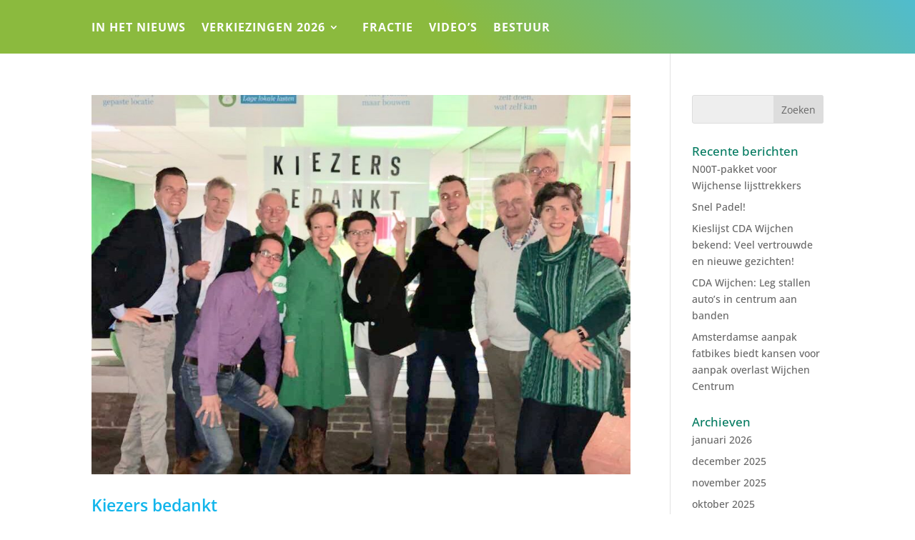

--- FILE ---
content_type: text/css
request_url: https://cdawijchen.nl/wp-content/themes/Divichild/style.css?ver=5.0.0-public-beta.4
body_size: 4028
content:
/*
 Theme Name:     2Special
 Theme URI:      https://www.elegantthemes.com/gallery/divi/
 Description:    2Special customizations
 Author:         Elegant Themes
 Author URI:     https://www.elegantthemes.com
 Template:       Divi
 Version:        1.0.0
*/
 
@import url("../Divi/style.css");
 
/* =Theme customization starts here
------------------------------------------------------- */

/* START BASICS ------------------------------*/
html,body {
   height:100%;
   font-size:15px;
   color: var(--black);}
a {color:var(--blue);}
p {color: var(--black);}

:root {
  --black: #000;	
  --blue: #00b4ec;
  --darkBlue: #005a7c;	
  --green: #88be2a;
  --red: #ef7e70;	
  --borderRadius: 1rem;	
}

/* END BASICS ------------------------------*/
/* START COLORS ------------------------------*/

.h1White h1, .h2White h2, .h3White h3, .h4White h4, .h5White h5, .textWhite, .textWhite p, .linkWhite a, .spanWhite span {color: white!important;}
.h1Black h1, .h2Black h2, .h3Black h3, .textBlack, .textBlack p, .linkBlack a, .spanBlack span {color: var(--black)!important;}
.h1Blue h1, .h2Blue  h2, .h3Blue  h3, .textBlue , .textBlue  p, .linkBlue  a{color: var(--blue)!important;}
.h1darkBlue h1, .h2darkBlue  h2, .h3darkBlue  h3, .textdarkBlue , .textdarkBlue  p, .linkdarkBlue  a{color: var(--darkBlue)!important;}

.roundedCorners, .roundedCorners img {
	border-radius: var(--borderRadius) var(--borderRadius) 0 0;
}

.bgBlack {background-color: var(--black);}
.bgBlue {background-color: var(--blue);}
.bgGrey {background-color: var(--grey);}

.borderWhite img {
	border:white 5px solid;
}

/* ------------------------------ END COLORS ------------------------------*/
/* START HEADINGS ------------------------------*/
.h1, h1,.sectionFullwidthHeader h2{font-size: clamp(2rem, 4vw, 3rem)!important; font-weight:600; text-transform:uppercase; line-height:125%; }
h1 span {background-color:var(--blue); padding: 0 1rem; text-shadow: none;}    

.slider h1 {font-size: clamp(2rem, 4vw, 4rem)!important; }
.h2, h2, .et_pb_post h2 a{font-size: clamp(1.5rem, 1.5vw, 1.5rem)!important; font-weight:600; line-height:125%;}
h2 span {font-weight:500;}
.h2Big h2{font-size: clamp(2rem, 4vw, 3rem)!important; padding-bottom:2rem; line-height:125%;}
.h3, h3{font-size: 1.25rem!important; padding-top:1rem;}
.h4, h4{font-size: 1.15rem!important; padding-bottom: 5px;}

.h1Uppercase h1, .h2Uppercase h2, .h3Uppercase h3, .h4Uppercase h4 {
	text-transform: uppercase!important;
}



/* ------------------------------ END HEADINGS ------------------------------*/
/* START MARGINS ------------------------------*/
.marginTopXL {margin-top:4rem!important;}
.marginBottomXL {margin-bottom:4rem!important;}

.marginTopLXL {margin-top:3.5rem!important;}
.marginBottomLXL {margin-bottom:3.5rem!important;}

.marginTopL {margin-top:3rem!important;}
.marginBottomL {margin-bottom:3rem!important;}

.marginTopML {margin-top:2.5rem!important;}
.marginBottomML {margin-bottom:2.5rem!important;}

.marginTopM {margin-top:2rem!important;}
.marginBottomM {margin-bottom:2rem!important;}

.marginTopSM {margin-top:1.5rem!important;}
.marginBottomSM {margin-bottom:1.5rem!important;}

.marginTopS {margin-top:1rem!important;}
.marginBottomS {margin-bottom:1rem!important;}

.marginTopXS{margin-top:0.5rem!important;}
.marginBottomXS{margin-bottom:0.5rem!important;}

.noMarginBottom{margin-bottom:0px!important;}
.noMarginTop{margin-top:0px!important;}

@media only screen and (max-width: 980px) {
.noMarginBottomMobile{margin-bottom:0px!important;}
}

.paddingTopXXL {padding-top:6rem!important;}
.paddingBottomXXL {padding-bottom:6rem!important;}

.paddingTopXL {padding-top:4rem!important;}
.paddingBottomXL {padding-bottom:4rem!important;}

.paddingTopLXL {padding-top:3.5rem!important;}
.paddingBottomLXL {padding-bottom:3.5rem!important;}

.paddingTopL {padding-top:3rem!important;}
.paddingBottomL {padding-bottom:3rem!important;}

.paddingTopML {padding-top:2.5rem!important;}
.paddingBottomML {padding-bottom:2.5rem!important;}

.paddingTopM {padding-top:2rem!important;}
.paddingBottomM {padding-bottom:2rem!important;}

.paddingTopSM {padding-top:1.5rem!important;}
.paddingBottomSM {padding-bottom:1.5rem!important;}

.paddingTopS {padding-top:1rem!important;}
.paddingBottomS {padding-bottom:1rem!important;}

.paddingTopXS{padding-top:0.5rem!important;}
.paddingBottomXS{padding-bottom:0.5rem!important;}

.noPaddingBottom{padding-bottom:0px!important;}
.noPaddingTop{padding-top:0px!important;}
/* ------------------------------ END MARGINS ------------------------------*/
/* START BORDERS ------------------------------*/
.borderTop{
	border-top:solid #c51531 1px;
}
.borderBottom{
	border-bottom:solid 1px;
	border-color: var(--blue);
}
.borderBottomWhite{
	border-color:#fff;
}
/* ------------------------------ END BORDERS ------------------------------*/
/* START WIDTHS ------------------------------*/
.width90{width: 90%; margin: auto;}
.width80{width: 80%; margin: auto;}
.width75{width: 750px; margin: auto;}
.width65{width: 65%; margin: auto;}
.width50{width: 50%; margin: auto;}
.width45{width: 45%; margin: auto;}
.width40{width: 40%; margin: auto;}
.width25{width: 25%; margin: auto;}
.width10{width: 10%; margin: auto;}
/* ------------------------------ END WIDTHS ------------------------------*/
/* START SHADOWS ------------------------------*/
.textShadowHeaderLight{text-shadow: 0px 0px 15px #fff;}
.textShadowHeaderDark{text-shadow: 0px 0px 15px #040033;}
.boxShadow{
	box-shadow: 0px 0px 10px rgba(0,0,0,.2);
}
/* ------------------------------ END SHADOWS ------------------------------*/
/* START CUSTOM BUTTONS ------------------------------*/
.customButton a, .customForm input[type=submit]  {
	padding:10px 20px!important;
	display: inline-block!important;
	transition: background-color 0.2s cubic-bezier(0.55, 0.09, 0.68, 0.53),color 0.3s linear,border 0.2s cubic-bezier(0.55, 0.09, 0.68, 0.53)!important;
	width: fit-content!important;
	margin-top:1rem;
	margin-bottom:1rem;
	
}

.customButtonBig a {
	font-weight:700!important;
	font-size:1.25rem!important;
}

.customButtonCenter a{
	margin-right:1.5rem!important;
}

.customButton a:hover, .customForm input[type=submit]:hover {
	cursor: pointer;
}

.customButtonBlue a, .customForm input[type=submit] {
	background: var(--blue)!important;
    color: white!important;
}

.customButtonRed a {
	background: var(--red)!important;
    color: white!important;
}

.customButtonWhite a {
	background: white!important;
    color: var(--pink)!important;
	font-weight:700!important;
	margin-bottom:0;
	margin-top:0;
	padding:5px 20px!important;
}

.customButtonWhite a:hover {

    color: black!important;

}

.customButtonBlue a:hover, .customButtonRed a:hover, .customForm input[type=submit]:hover{
	background: var(--green)!important;
}

/* ------------------------------ END CUSTOM BUTTONS ------------------------------*/
/* START CUSTOM FORMS ------------------------------*/
.customForm input, .customForm textarea {
	border:none!important;
    background-color: var(--grey)!important;
    color: var(--black)!important;

}

.customForm input {
	height:50px;
}
/*------------------------- END CUSTOM FORMS ------------------------------*/

/* START TOPBAR -------------------------------------- */

/*.sectionTopBar {
	font-size:0.85rem;
}

.sectionTopBar .et-pb-icon {
	font-size:0.85rem;
	padding-right:0.5rem;
}*/

/* --------------------------------- END TOPBAR -------------------------------------- */

/* START MENUBAR -------------------------------------- */

/*.sectionTopBar {
	font-size:0.85rem;
}



.sectionMenuBar .et_pb_menu--with-logo .et_pb_menu__menu>nav>ul>li>a {
    display: -ms-flexbox;
    display: flex;
    -ms-flex-align: center;
    align-items: center;
    padding: 0 5px;
    margin: 25px 10px;
    white-space: nowrap;
}

.et_pb_menu .et-menu>li {
    padding-left: 0;
    padding-right: 0;
}*/

.sectionMenuBar ul.et-menu li.current-menu-item a{
	background-color:var(--pink);
	color:var(--darkBlue)!important;
	border-bottom: solid 2px var(--darkBlue);
}

.sectionMenuBar ul.et-menu li li.current-menu-item  a{
	border-bottom: none;
	font-weight:700;
}

.sectionMenuBar ul.et-menu li.current-menu-item li a{
	border-bottom: none;
}

.sectionMenuBar ul.et-menu li li.current-menu-item a{
	background-color:unset;
	color:var(--darkBlue)!important;
}

.sectionMenuBar ul.et-menu li.current-menu-item li a{
	background-color:unset!important;
	color:white!important;
}



.sectionMenuBar ul.et-menu li a:hover {
		/*background-color:var(--blue);*/
	color:var(--darkBlue)!important;
	opacity:1;
}

.sectionMenuBar ul.et-menu li li a:hover {
		background-color:unset!important;
	color:var(--pink)!important;

}

.et_pb_menu_0_tb_header.et_pb_menu .nav li ul.sub-menu li a:hover {
	color:var(--pink)!important;	
}

li.menu-item.menu-item-type-post_type.menu-item-object-page.menu-item-has-children a{
    padding-right: 30px!important;
}

.nav li li {
    padding: 0;
}

.et-menu li li a {
    padding: 6px 0px;
    width: 220px;
    border-bottom: 1px solid #000!important;
    margin-left: 10px;
}

.et-menu li li:last-of-type  a {
	border:none!important;	
}

.et-menu .menu-item-has-children>a:first-child:after {
    right: 10px!important;
}

.et_pb_menu .et-menu-nav>ul ul {
    padding: 10px 0;
}

/*.et-menu li li a {
    padding: 6px 15px;
    width: fit-content;
}*/

.sectionMenuBar .et_mobile_menu {
    margin-top: 2rem;
}

@media only screen and (max-width: 980px) {
	
	.sectionMenuBar .et_pb_row {
		width:100%;
		max-width:100%;
	}
	
/*.sectionMenuBar .et_pb_menu__logo-wrap {
	    margin-bottom: 1rem;
    margin-top: 1rem;
}*/

.sectionMenuBar .et_pb_menu__wrap {
   /* margin-bottom: 1rem;*/

	}
		.et_pb_menu__wrap {
		padding: 0 10%;
		}

		.et_pb_menu__logo-wrap {
		margin-left: 10%;
		}

		

		.et_pb_menu .et_mobile_nav_menu {
		margin: 0;
		}

	li.current-menu-item a{
		font-weight:700;
	}

	.et_pb_menu--with-logo .et_pb_menu__menu>nav>ul>li>a {
		padding: 35px 0 27px 0;
	}
}
/* --------------------------------- END MENUBAR -------------------------------------- */
/* START Fullwidth headers -------------------------------------- */

.sectionFullwidthHeader:after {
	display: flex;
    height: 100%;
    width: 100%;
    content: '';
    position: absolute;
	background-repeat: no-repeat;
	top:0;
}

.sectionFullwidthHeaderOpen:after {

    background-image: url(https://dehaar.preview.2special.nl/wp-content/themes/Divichild/images/DH%20open.svg);
	background-position: right;

}

.sectionFullwidthHeaderClosed:after {

    background-image: url(https://dehaar.preview.2special.nl/wp-content/themes/Divichild/images/DH%20closed.svg);
	background-position: left;

}

/* --------------------------------- END Fullwidth headers -------------------------------------- */

/* --------------------------------- START CATEGORIES -------------------------------------- */

.rowCategories .et_pb_column .et_pb_module{
	transition: opacity 0.25s ease-out;
}

.rowCategories .et_pb_column {
	border-radius: var(--borderRadius) var(--borderRadius) 0 0;
}


.rowCategories .et_pb_column:hover > .et_pb_module {
	opacity:0.7;
	transition: opacity 0.25s ease-out;
}
.rowCategories .et_pb_column:hover {
    background-color: var(--pink);
}

.rowCategories h3{
	padding:1rem!important;
}

/* --------------------------------- END CATEGORIES -------------------------------------- */

/* START CUSTOM BULLITS -------------------------------------- */
.customBullits ul {
list-style-type: none!important;
padding: 0!important;

}

.customBullits li{
	background: url('https://dehaar.preview.2special.nl/wp-content/themes/Divichild/images/bullit.svg') no-repeat left top;
	padding-left: 35px;
	font-size: 1.25rem;
    line-height: 160%;
    background-size: 20px 27px;
}

/* --------------------------------- END CUSTOM BULLITS -------------------------------------- */

/* -- START NUMBER OBJECT ------------------------------------------------------------------------------*/

.numberObject {
    background-color: var(--blue);
    margin-bottom: -25px!important;
    color: white;
    font-size: 4rem;
    font-weight: 700;
    width: 110px;
    height: 110px;
    display: flex;
    justify-content: center;
    align-items: center;
    z-index: 2;
    position: absolute;
    top: 0;
    left: 0;
}
.numberObjectRedColumn{
	display: flex;
    justify-content: center;
    flex-direction: column;
    align-items: center;
}

.numberObjectRed {
    background-color: var(--red);
    margin-top: -55px!important;
    color: white;
    font-size: 4rem;
    font-weight: 700;
    width: 110px;
    height: 110px;
    display: flex;
    justify-content: center;
    align-items: center;
    z-index: 2;
}

/* -- END NUMBER OBJECT --------------------------------------------------------------------------------*/

/* ------------------------------ START alignments and heights  ------------------------------*/

.vh100 {
	height:100vh;
	height: calc(54px + 100vh);
}

@media only screen and (min-width: 981px) {
.alignVerticalCenter {
    display: flex;
    align-items: center;
}

.alignVerticalBottom {
    display: flex;
    align-items: flex-end;
}

.alignHorizontalCenter{
	justify-content: center;
}
}

/* ------------------------------ END alignments and heights   ------------------------------*/
/* ------------------------------ START DYNAMIC COLUMNS   ------------------------------*/

@media screen and (min-width: 981px){
	.twoColumns {
   	 	column-count: 2;
    	column-gap: 3rem;
    	column-fill: auto;
	}
}

/* ------------------------------ END DYNAMIC COLUMNS   ------------------------------*/

/* --------------------------------- START ORDERING -------------------------------------- */

@media only screen and (max-width: 980px) {
	#customOrdering { display: flex; flex-direction: column; }
	#a { order: 2; }
	#b { order: 1; }
	
	#customOrdering #a {
		margin-top:2rem;
	}
}

/* --------------------------------- END ORDERING -------------------------------------- */

.columnCTA {
	background-color:var(--black);
	padding:3rem;
	border-radius: var(--borderRadius) var(--borderRadius) 0 0;
}

/* --------------------------------- START BOTTOM BAR -------------------------------------- */

.sectionBottomBar {
	font-size:0.85rem;
}


/* --------------------------------- END BOTTOM BAR -------------------------------------- */

/* --------------------------------- START VERKIEZINGSLIJST -------------------------------------- */

.rowkieslijst h4{
	background-color: var(--darkBlue);
	width: fit-content;
    color: white!important;
    padding: 0.75rem;
    font-family: 'Open Sans';
    font-style: normal;
    font-size: 2rem!important;
    font-weight: 700;
	margin-bottom:0.5rem;
}

.rowkieslijst h2{
	background-color: var(--green);
    width: fit-content;
    color: white!important;
    padding: 0.75rem;
    font-family: 'Open Sans';
    font-style: normal;
    font-size: clamp(1.5rem, 2vw, 2rem)!important;
    font-weight: 700;
}

.rowkieslijst h3{
	color: var(--darkBlue);
    width: fit-content;
    font-family: 'Open Sans';
    font-style: normal;
    font-size: clamp(1.5rem, 2vw, 1.75rem)!important;
    font-weight: 500;
}

.rowkieslijst h5{
	color: var(--darkBlue);
    width: fit-content;
    font-family: 'Open Sans';
    font-style: normal;
    font-size: clamp(1rem, 1.25vw, 1.25rem)!important;
    font-weight: 700;
	padding-top:2rem;
}

.rowkieslijst h5:firt-of-type {

	padding-top:0!important;
}


.rowVerkiezingsprogramma h3 {
	background-color: var(--blue);
    width: fit-content;
    color: white!important;
    padding: 0.75rem;
    font-family: 'Open Sans';
    font-style: normal;
    font-size: clamp(1.25rem, 1.5vw, 1.5rem)!important;
    font-weight: 500;
	margin-top:0.5rem;
}

.rowkieslijst .et_pb_main_blurb_image img {
	border-radius: 50%!important;
}

.rowKieslijstSmall h2 {
	color: var(--darkBlue)!important;
    font-family: 'Open Sans';
    font-style: normal;
    font-size: clamp(1.25rem, 2vw, 1.5rem)!important;
    font-weight: 700;
    padding-bottom: 0;
    display: flex;
    width: 100%;
    /* background-color: #f00; */

}

.rowKieslijstSmall h2 span.number {
	background-color: var(--green);
    color: white!important;
    padding: 0.5rem;
    display: block;
    float: left;
    text-align: center;
    margin-right: 1rem;
    width: 90px;
	height: fit-content;
	min-width: 90px;
}

.rowKieslijstSmall h2 span.name {
    padding-top: 0.5rem;
	color: var(--darkBlue)!important;
    font-weight: 700;
	padding-bottom: 0.5rem;
	display:block;
	float:left;
}

.rowKieslijstSmall h3 {
	color: var(--darkBlue)!important;
    font-family: 'Open Sans';
    font-style: normal;
    font-size: clamp(1.25rem, 2vw, 1.5rem)!important;
    font-weight: 500;
	padding-left: calc(90px + 1rem);
	padding-top:0;
}

.rowkieslijstIntro h2 {
	    font-size: clamp(2.5rem, 3vw, 3rem)!important;
}


	
.quote .image{
	float: left;
    display: block;
	max-width:175px;

}
.quote .quoteContent{
	float: right;
    display: block;

    padding-left: 1rem;
}


.quote span.name{
	background-color: var(--green);
    color: white;
    padding: 0.5rem;
    font-weight: 700;
	font-size:1.25rem;
	display: inline-block;
}

.quote span.number{
	background-color: var(--darkBlue);
    color: white;
    padding: 0.5rem;
    font-weight: 700;
	font-size:1.25rem;
}
.quote span.content{
	color: var(--darkBlue);
	font-style: italic;
	font-weight:700;
	font-size:1.15rem;
	padding-top: 1rem;
	width:100%;
	display: block;
}

.quote {
    display: inline-block;
}

@media only screen and (min-width: 469px) {
.quote {
display:flex;
/*	padding-top:3rem;
	padding-bottom:3rem;*/
}
	.quote .quoteContent{

    width: calc(100% - 100px);

}

}

@media only screen and (max-width: 468px) {
.quote .quoteContent{
	    padding-left: 0;
}

}


/* --------------------------------- END VERKIEZINGSLIJST -------------------------------------- */

/* --------------------------------- START SECTION FOOTER -------------------------------------- */

.sectionFooter .et_pb_social_media_follow li {
    margin-bottom: 0;
}
	
/* --------------------------------- END SECTION FOOTER -------------------------------------- */	

span.et_pb_scroll_top.et-pb-icon.et-visible {
    background-color: var(--blue);
    border-radius: 0;
    font-size: 40px;
}



--- FILE ---
content_type: text/css
request_url: https://cdawijchen.nl/wp-content/et-cache/global/et-divi-customizer-global.min.css?ver=1768259544
body_size: 2356
content:
body,.et_pb_column_1_2 .et_quote_content blockquote cite,.et_pb_column_1_2 .et_link_content a.et_link_main_url,.et_pb_column_1_3 .et_quote_content blockquote cite,.et_pb_column_3_8 .et_quote_content blockquote cite,.et_pb_column_1_4 .et_quote_content blockquote cite,.et_pb_blog_grid .et_quote_content blockquote cite,.et_pb_column_1_3 .et_link_content a.et_link_main_url,.et_pb_column_3_8 .et_link_content a.et_link_main_url,.et_pb_column_1_4 .et_link_content a.et_link_main_url,.et_pb_blog_grid .et_link_content a.et_link_main_url,body .et_pb_bg_layout_light .et_pb_post p,body .et_pb_bg_layout_dark .et_pb_post p{font-size:14px}.et_pb_slide_content,.et_pb_best_value{font-size:15px}body{color:#6a6a6a}h1,h2,h3,h4,h5,h6{color:#12b5eb}#et_search_icon:hover,.mobile_menu_bar:before,.mobile_menu_bar:after,.et_toggle_slide_menu:after,.et-social-icon a:hover,.et_pb_sum,.et_pb_pricing li a,.et_pb_pricing_table_button,.et_overlay:before,.entry-summary p.price ins,.et_pb_member_social_links a:hover,.et_pb_widget li a:hover,.et_pb_filterable_portfolio .et_pb_portfolio_filters li a.active,.et_pb_filterable_portfolio .et_pb_portofolio_pagination ul li a.active,.et_pb_gallery .et_pb_gallery_pagination ul li a.active,.wp-pagenavi span.current,.wp-pagenavi a:hover,.nav-single a,.tagged_as a,.posted_in a{color:#ffffff}.et_pb_contact_submit,.et_password_protected_form .et_submit_button,.et_pb_bg_layout_light .et_pb_newsletter_button,.comment-reply-link,.form-submit .et_pb_button,.et_pb_bg_layout_light .et_pb_promo_button,.et_pb_bg_layout_light .et_pb_more_button,.et_pb_contact p input[type="checkbox"]:checked+label i:before,.et_pb_bg_layout_light.et_pb_module.et_pb_button{color:#ffffff}.footer-widget h4{color:#ffffff}.et-search-form,.nav li ul,.et_mobile_menu,.footer-widget li:before,.et_pb_pricing li:before,blockquote{border-color:#ffffff}.et_pb_counter_amount,.et_pb_featured_table .et_pb_pricing_heading,.et_quote_content,.et_link_content,.et_audio_content,.et_pb_post_slider.et_pb_bg_layout_dark,.et_slide_in_menu_container,.et_pb_contact p input[type="radio"]:checked+label i:before{background-color:#ffffff}a{color:#12b5eb}#main-header,#main-header .nav li ul,.et-search-form,#main-header .et_mobile_menu{background-color:#8bba3e}.et_secondary_nav_enabled #page-container #top-header{background-color:#ffffff!important}#et-secondary-nav li ul{background-color:#ffffff}.et_header_style_centered .mobile_nav .select_page,.et_header_style_split .mobile_nav .select_page,.et_nav_text_color_light #top-menu>li>a,.et_nav_text_color_dark #top-menu>li>a,#top-menu a,.et_mobile_menu li a,.et_nav_text_color_light .et_mobile_menu li a,.et_nav_text_color_dark .et_mobile_menu li a,#et_search_icon:before,.et_search_form_container input,span.et_close_search_field:after,#et-top-navigation .et-cart-info{color:#ffffff}.et_search_form_container input::-moz-placeholder{color:#ffffff}.et_search_form_container input::-webkit-input-placeholder{color:#ffffff}.et_search_form_container input:-ms-input-placeholder{color:#ffffff}#top-menu li a{font-size:16px}body.et_vertical_nav .container.et_search_form_container .et-search-form input{font-size:16px!important}#top-menu li a,.et_search_form_container input{font-weight:bold;font-style:normal;text-transform:uppercase;text-decoration:none;letter-spacing:1px}.et_search_form_container input::-moz-placeholder{font-weight:bold;font-style:normal;text-transform:uppercase;text-decoration:none;letter-spacing:1px}.et_search_form_container input::-webkit-input-placeholder{font-weight:bold;font-style:normal;text-transform:uppercase;text-decoration:none;letter-spacing:1px}.et_search_form_container input:-ms-input-placeholder{font-weight:bold;font-style:normal;text-transform:uppercase;text-decoration:none;letter-spacing:1px}#main-footer .footer-widget h4,#main-footer .widget_block h1,#main-footer .widget_block h2,#main-footer .widget_block h3,#main-footer .widget_block h4,#main-footer .widget_block h5,#main-footer .widget_block h6{color:#ffffff}.footer-widget li:before{border-color:#ffffff}#footer-bottom{background-color:#037a60}#footer-info,#footer-info a{color:#ffffff}#footer-bottom .et-social-icon a{color:#ffffff}@media only screen and (min-width:981px){.et_header_style_left #et-top-navigation,.et_header_style_split #et-top-navigation{padding:70px 0 0 0}.et_header_style_left #et-top-navigation nav>ul>li>a,.et_header_style_split #et-top-navigation nav>ul>li>a{padding-bottom:70px}.et_header_style_split .centered-inline-logo-wrap{width:140px;margin:-140px 0}.et_header_style_split .centered-inline-logo-wrap #logo{max-height:140px}.et_pb_svg_logo.et_header_style_split .centered-inline-logo-wrap #logo{height:140px}.et_header_style_centered #top-menu>li>a{padding-bottom:25px}.et_header_style_slide #et-top-navigation,.et_header_style_fullscreen #et-top-navigation{padding:61px 0 61px 0!important}.et_header_style_centered #main-header .logo_container{height:140px}#logo{max-height:90%}.et_pb_svg_logo #logo{height:90%}.et_fixed_nav #page-container .et-fixed-header#top-header{background-color:#ffffff!important}.et_fixed_nav #page-container .et-fixed-header#top-header #et-secondary-nav li ul{background-color:#ffffff}.et-fixed-header #top-menu a,.et-fixed-header #et_search_icon:before,.et-fixed-header #et_top_search .et-search-form input,.et-fixed-header .et_search_form_container input,.et-fixed-header .et_close_search_field:after,.et-fixed-header #et-top-navigation .et-cart-info{color:#ffffff!important}.et-fixed-header .et_search_form_container input::-moz-placeholder{color:#ffffff!important}.et-fixed-header .et_search_form_container input::-webkit-input-placeholder{color:#ffffff!important}.et-fixed-header .et_search_form_container input:-ms-input-placeholder{color:#ffffff!important}}@media only screen and (min-width:1350px){.et_block_row{padding:27px 0}.et_pb_section{padding:54px 0}.single.et_pb_pagebuilder_layout.et_full_width_page .et_post_meta_wrapper{padding-top:81px}.et_pb_fullwidth_section{padding:0}}@media only screen and (max-width:980px){.et_header_style_centered .mobile_nav .select_page,.et_header_style_split .mobile_nav .select_page,.et_mobile_menu li a,.mobile_menu_bar:before,.et_nav_text_color_light #top-menu>li>a,.et_nav_text_color_dark #top-menu>li>a,#top-menu a,.et_mobile_menu li a,#et_search_icon:before,#et_top_search .et-search-form input,.et_search_form_container input,#et-top-navigation .et-cart-info{color:#ffffff}.et_close_search_field:after{color:#ffffff!important}.et_search_form_container input::-moz-placeholder{color:#ffffff}.et_search_form_container input::-webkit-input-placeholder{color:#ffffff}.et_search_form_container input:-ms-input-placeholder{color:#ffffff}}	h1,h2,h3,h4,h5,h6{font-family:var(--et_global_heading_font)}body,input,textarea,select{font-family:var(--et_global_body_font)}#main-header,#et-top-navigation{font-family:'Open Sans',Helvetica,Arial,Lucida,sans-serif}.blogOverview .pagination>.alignleft a:before{content:'« Oudere nieuwsberichten';visibility:visible}.blogOverview .pagination>.alignleft a{visibility:collapse}.blogOverview .pagination>.alignright a:before{content:'Actuelere nieuwsberichten »';visibility:visible;float:right}.blogOverview .pagination>.alignright a{visibility:collapse}.gform_wrapper .top_label .gfield_label,.gform_wrapper .field_sublabel_below .ginput_complex.ginput_container label{display:none}input[type=text],textarea{background:#eee;border:none;border-radius:0;color:#999!important;padding:15px!important}.gform_wrapper .gform_footer input.button{background-color:#8bba3e;border:none;font-size:22px;color:#fff;padding:12px 23px;border-radius:5px;letter-spacing:2px;cursor:pointer}.gform_wrapper .gform_footer input.button:hover{background-color:#12b5eb}.hoverState:hover{opacity:0.7}h4{color:#037a60!important}.speerpunten h4{font-size:14px;background-color:#12b5eb;color:#fff!important;padding:20px;margin-bottom:10px}.terugNaarOverzicht a{color:#fff!important}.terugNaarOverzicht a:hover{opacity:0.7}.sliderNr{background-color:#12b5eb;width:110px;height:110px;border-radius:55px;text-align:center;padding-top:40px;color:#fff;text-shadow:none;margin-top:-125px;z-index:99;float:right;position:inherit;font-size:38px;font-style:italic;font-family:Georgia}.SliderSection{}.sliderRow{}.sliderText{margin-top:20%}.sliderText h1{font-size:56px;text-shadow:none;background-color:#fff;padding:10px 20px 14px 20px;display:inline-block;color:#12b5eb;margin-bottom:10px}.sliderText h2{font-family:Open Sans;font-weight:600;font-size:28px;text-shadow:none;background-color:#8bba3e;padding:10px 20px 14px 20px;display:inline-block;color:#fff;font-style:normal;margin-bottom:10px}.sliderText h3{font-weight:500;font-size:36px;text-shadow:none;background-color:#12b5eb;padding:10px 20px 14px 20px;display:inline-block;color:#fff;font-style:italic;margin-bottom:10px;font-family:Georgia}.sliderText h4{font-family:Open Sans;font-weight:600;font-size:24px;text-shadow:none;background-color:#12b5eb;padding:10px 20px 14px 20px;display:inline-block;color:#fff!important;font-style:normal;margin-bottom:10px}.sliderTextGroep h2{font-weight:500;font-size:36px;text-shadow:none;background-color:#12b5eb;padding:10px 20px 14px 20px;display:inline-block;color:#fff;font-style:italic;margin-bottom:10px;font-family:Georgia;float:left}.et_pb_slide_description,.et_pb_slider_fullwidth_off .et_pb_slide_description{width:auto;margin:auto;padding:24% 0%;padding-bottom:0px}.kandidaatDetailSection{}.kandidaatDetailRow{}.kandidaatDetailText{}.kandidaatDetailImage{}@media screen and (max-width:1280px){.sliderText h1{font-size:38px}.sliderText h2{font-size:20px}.sliderText h3{font-size:28px}.sliderText h4{font-size:20px}}@media only screen and (min-width:800px){.bbb_blog_list a img{}}@media screen and (max-width:800px){.blogOverview h2{padding-top:20px}}@media screen and (max-width:768px){.sliderTextGroep h2{font-size:24px;padding:5px 10px 7px 10px}.blogOverview h2 a{font-size:18px!important}}div#gform_confirmation_message_4{color:#8bba3e!important;font-size:2rem;padding:2rem;background-color:#e8fbc8;margin:1rem 0;line-height:normal}span.et_pb_image_wrap{line-height:0}

--- FILE ---
content_type: text/css
request_url: https://cdawijchen.nl/wp-content/et-cache/36248/et-core-unified-36248.min.css?ver=1768259544
body_size: 487
content:
.et-db #et-boc .et-l.et-l--header .et_builder_inner_content{z-index:auto}.preset--module--divi-menu--xfhyfd543v.et_pb_menu ul li a{font-weight:700;text-transform:uppercase;color:#ffffff;font-size:16px;letter-spacing:1px}.preset--module--divi-menu--xfhyfd543v.et_pb_menu .nav li ul{background-color:#FFFFFF!important}.preset--module--divi-menu--xfhyfd543v.et_pb_menu .nav li ul.sub-menu a{color:#005A7B!important}.preset--module--divi-menu--xfhyfd543v.et_pb_menu .et_mobile_menu,.preset--module--divi-menu--xfhyfd543v .et_mobile_menu ul{background-color:rgba(18,181,235,0.9)!important}.preset--module--divi-menu--xfhyfd543v.et_pb_menu .et_mobile_menu a{color:#FFFFFF!important}.preset--module--divi-menu--xfhyfd543v .mobile_nav .mobile_menu_bar:before{font-size:42px}.preset--module--divi-menu--xfhyfd543v.et_pb_menu .nav li ul,.preset--module--divi-menu--xfhyfd543v.et_pb_menu .et_mobile_menu{border-color:#005A7B!important}.preset--group--divi-section--divi-background--v3zylsfjlw{background-image:linear-gradient(45deg,#8bba3e 50%,#50bcce 100% 100%)!important}.et_pb_section_0_tb_header.et_pb_section{padding-top:1.5rem;padding-bottom:1.5rem}.et_pb_row_0_tb_header{flex-wrap:nowrap}.et_pb_menu_0_tb_header.et_pb_menu{background-color:transparent}.et_pb_menu_0_tb_header .et_pb_menu__icon.et_pb_menu__cart-button,.et_pb_menu_0_tb_header .et_pb_menu__icon.et_pb_menu__search-button,.et_pb_menu_0_tb_header .et_pb_menu__icon.et_pb_menu__close-search-button{color:var(--gcid-primary-color);font-size:17px}.et_pb_menu_0_tb_header .mobile_nav .mobile_menu_bar:before{color:var(--gcid-primary-color);font-size:42px}.et_pb_menu_0_tb_header{text-align:left}@media only screen and (max-width:980px){.et_pb_menu_0_tb_header .et_pb_menu__wrap{justify-content:flex-end!important}.et_pb_menu_0_tb_header{text-align:right}}@media only screen and (max-width:767px){.et_pb_menu_0_tb_header .et_pb_menu__wrap{justify-content:flex-end!important}.et_pb_menu_0_tb_header{text-align:right}}